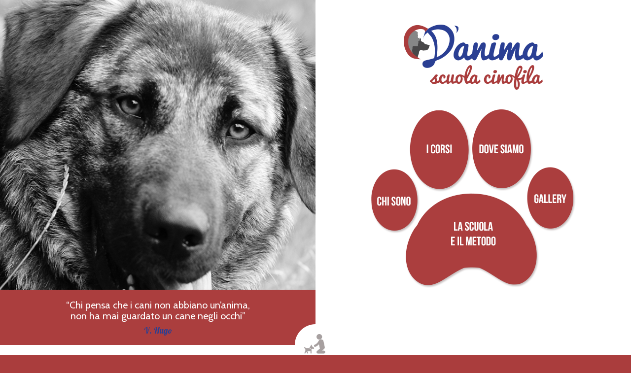

--- FILE ---
content_type: text/html; charset=utf-8
request_url: http://www.scuolacinofiladanima.it/tpapp/tppostdetails/14205/Passeggiata-Sociale-con-merenda
body_size: 22623
content:

<!DOCTYPE html PUBLIC "-//W3C//DTD XHTML 1.0 Transitional//EN" "http://www.w3.org/TR/xhtml1/DTD/xhtml1-transitional.dtd">
<!--[if lt IE 9]>      <html lang="it" xml:lang="it" xmlns="http://www.w3.org/1999/xhtml" class="lt-ie9"> <![endif]-->
<!--[if gt IE 8]>      <html lang="it" xml:lang="it" xmlns="http://www.w3.org/1999/xhtml" class="gt-ie8"> <![endif]-->
<!--[if !IE]> -->
<html lang="it" xml:lang="it" xmlns="http://www.w3.org/1999/xhtml">
<!-- <![endif]--><head>
        <link rel="alternate" hreflang="x-default" href="http://www.scuolacinofiladanima.it/" />
        
							<meta property="og:url" content="http://www.scuolacinofiladanima.it/tpapp/tppostdetails/14205/Passeggiata-Sociale-con-merenda" />
							<meta property="og:type" content="article" />
							<meta property="og:title" content="Passeggiata Sociale con merenda" />
							<meta property="og:description" content="Momenti importanti da vivere e condividere in gruppo, 
questa volta con piccolo spuntino finale! " />
							<meta property="og:image:type" content="image/jpeg" />
							<meta property="og:image:width" content="400" />
							<meta property="og:image:height" content="400" />
							<meta property="og:image" content="https://www.tpapp.it/clientfiles/post/square/20220930-232347_img25.jpg" />
						
        <meta name="viewport" content="user-scalable=no, width=device-width, initial-scale=1.0, maximum-scale=1.0" />
		<meta http-equiv="Content-Language" content="it" />
		<meta http-equiv="Content-Type" content="text/html; charset=UTF-8" />
        <meta name="ROBOTS" content="INDEX,FOLLOW" />
        <meta name="title" content="Passeggiata Sociale con merenda | Scuola Cinofila D’Anima – Corsi per cani Trentino, Trento, Tenno, Altogarda, Arco, Riva, Scuola Cinofila Balsamo" />
        <meta name="description" content="Momenti importanti da vivere e condividere in gruppo, 
questa volta con piccolo spuntino finale! " />
        <meta name="keywords" />
        <meta name="abstract" content="Momenti importanti da vivere e condividere in gruppo, 
questa volta con piccolo spuntino finale! " />
        <meta name="author" content="Tecnoprogress.net" />
        <meta name="publisher" content="Tecnoprogress.net" />
        <meta name="copyright" content="Tecnoprogress.net" />
        <meta name="creation_Date" content="28/12/2015" />
        <meta name="expires" content="" />
        <meta name="revisit-after" content="7 days" />	
        <title>Passeggiata Sociale con merenda | Scuola Cinofila D’Anima – Corsi per cani Trentino, Trento, Tenno, Altogarda, Arco, Riva, Scuola Cinofila Balsamo - Passeggiata Sociale con merenda | Scuola Cinofila D’Anima – Corsi per cani Trentino, Trento, Tenno, Altogarda, Arco, Riva, Scuola Cinofila Balsamo</title>
        <!-- css -->
			<link href="/Content/themes/base/minified/jquery-ui.min.css" rel="stylesheet" />
            <link rel="stylesheet" type="text/css" href="/Content/prettyPhoto.css" />
            <link href="/Content/photoswipe/photoswipe.css" type="text/css" rel="stylesheet" />
            <link rel="stylesheet" type="text/css" href="/Content/bootstrap.min.css" />
            <link rel="stylesheet" href="/Content/style.css" />
		<!-- google analytics -->	
        	<script>
  (function(i,s,o,g,r,a,m){i['GoogleAnalyticsObject']=r;i[r]=i[r]||function(){
  (i[r].q=i[r].q||[]).push(arguments)},i[r].l=1*new Date();a=s.createElement(o),
  m=s.getElementsByTagName(o)[0];a.async=1;a.src=g;m.parentNode.insertBefore(a,m)
  })(window,document,'script','//www.google-analytics.com/analytics.js','ga');

  ga('create', 'G-K0TN7CRNV2', 'auto');
  ga('send', 'pageview');

</script>
        <!-- font -->
        	<link href='https://fonts.googleapis.com/css?family=Lobster' rel='stylesheet' type='text/css'>
            <link href='https://fonts.googleapis.com/css?family=Cabin:400,600' rel='stylesheet' type='text/css'>
	        <link href="https://maxcdn.bootstrapcdn.com/font-awesome/4.7.0/css/font-awesome.min.css" rel="stylesheet" media="all" />
    		<!-- <style type="text/css">
				#slide {border:1px solid green;}
			</style> -->
			
    
                
                
            <script type="text/javascript">
            var _iub = _iub || [];
            _iub.csConfiguration = {"invalidateConsentWithoutLog":true,"consentOnContinuedBrowsing":false,"perPurposeConsent":true,"lang":"it","siteId":,"cookiePolicyId":, "banner":{ "slideDown":false,"rejectButtonDisplay":true,"listPurposes":true,"explicitWithdrawal":true,"position":"bottom","acceptButtonDisplay":true,"customizeButtonDisplay":true }};
            </script>
            <script type="text/javascript" src="//cdn.iubenda.com/cs/iubenda_cs.js" charset="UTF-8" async></script>
        
            </head>
        
	<body id="news-details" class="it">
        <!--[if lt IE 9]>
            <div id="browser">
                <h1>OLD BROWSER</h1>
                <div class="messaggio">Questa versione di explorer &egrave; obsoleta e non consente la corretta visualizzazione dei siti web.<br />
                Ti consigliamo di aggiornarla o di utilizzare uno dei seguenti browser alternativi:</div>
                <ul>	
                    <li><a href="https://www.google.com/chrome/" target="_blank"><img src="/images/browser/chrome_icona.png" /></a></li>
                    <li><a href="https://www.mozilla.org/it/" target="_blank"><img src="/images/browser/firefox_icona.png" /></a></li>
                    <li><a href="http://www.apple.com/it/safari/" target="_blank"><img src="/images/browser/safari_icona.png" /></a></li>
                    <div class="clear"></div>
                </ul>
            </div>
        <![endif]-->
        <header id="top" class="">
                <div class="navbar navbar-default navbar-static-top" id="topmenubar">
                    <div class="container-fluid">
                        <div class="col-lg-6 col-md-6 col-sm-7 col-xs-12 right">
                            <a class="navbar-brand" href="/it-it">
                                <h1 id="logo"><img src="/assets/images/Scuolacinofiladanima_logo.png" alt="Scuola cinofila Danima" /><img src="/assets/images/Scuolacinofiladanima_logo2.png" class="due" alt="Scuola cinofila Danima" /></h1>
                            </a>
                            <div class="navbar-header">
                                <button type="button" class="navbar-toggle collapsed" data-toggle="collapse" data-target="#navbar" aria-expanded="false" aria-controls="navbar">
                                    <span class="sr-only">Toggle navigation</span>
                                    <span class="icon-bar"></span>
                                    <span class="icon-bar"></span>
                                    <span class="icon-bar"></span>
                                </button>
                            </div>
                            <div id="navbar" class="navbar-collapse collapse">
                                <!--Donut#[base64]#-->
<ul id="menu" class="menu-top">

        <li >
            <a href="/it-it/p/7/home">home</a>
        </li>
        <li >
            <a href="/it-it/p/1/chi-sono">chi sono</a>
        </li>
        <li >
            <a href="/it-it/p/2/scuola">scuola</a>
        </li>
        <li >
            <a href="/it-it/p/3/corsi">corsi</a>
        </li>
        <li >
            <a href="/it-it/p/4/dove-siamo">dove siamo</a>
        </li>
        <li >
            <a href="/it-it/p/5/gallery">gallery</a>
        </li>
    <li   class="selezionato"   ><a href="/tpapp/tppost">Live</a></li>
    <li class="last "><a href="/it-it/richiesta">Contatti</a></li>
    <div class="clear"></div>
</ul><!--EndDonut-->                            
                            </div><!--/.nav-collapse -->
                            <div id="box_zampa">

                                <map name="zampa" id="zampa">
                                    <area shape="circle" coords="48,177,40" href="/tpapp/page/1/chi-sono" alt="chi sono" id="mp_chi_sono" class="mp_area" />
                                    <area shape="circle" coords="137,80,51" href="/tpapp/page/3/corsi" alt="i corsi" id="mp_corsi" class="mp_area" />
                                    <area shape="circle" coords="265,75,49" href="/tpapp/page/4/dove_siamo" alt="dove siamo" id="mp_dove_siamo" class="mp_area" />
                                    <area shape="circle" coords="366,181,40" href="/tpapp/page/5/gallery" alt="gallery" id="mp_gallery" class="mp_area" />
                                    <area shape="circle" coords="202,243,57" href="/tpapp/page/2/scuola" alt="scuola" id="mp_scuola" class="mp_area" />
                                </map>
                                <img src="/images/mp_home.png" usemap="#zampa" border="0" id="mappa" />
                            </div>
                            <div class="clear"></div>
                        </div>
                        <div class="col-lg-6 col-md-6 col-sm-5 col-xs-12 imm">
                            <div class="dida">
                                <h5>“Chi pensa che i cani non abbiano un’anima,<br /> non ha mai guardato un cane negli occhi”</h5><h6>V. Hugo</h6>
                                
                            </div>
                        </div>
                        <div class="clear"></div>
                    </div>
                    <div class="icona"><img src="/images/padrone_icona.png" /></div>
                </div>
        </header>
        
        
        <section id="middle">
            
<style type="text/css">
    pre {
        white-space: pre-wrap;
        white-space: -moz-pre-wrap !important;
        white-space: -pre-wrap;
        white-space: -o-pre-wrap;
        word-wrap: break-word;
        display: block;
        padding: 0;
        margin: 0;
        font-size: inherit;
        line-height: inherit;
        color: inherit;
        background-color: transparent;
        border: 0;
        border-radius: 0;
        font-family: inherit;
    }
    pre p {word-break: break-word;}
</style>
<section id="sec-tpapp" style="padding:20px">
    <div class="container">
        <div class="row">
                        <div class="row">
                            <h2 class='data coursive'>Passeggiata Sociale con merenda</h2>
                            <div class="col-xs-12 col-md-6">
                                <p><strong>30 settembre</strong></p>
                                <pre>Momenti importanti da vivere e condividere in gruppo, 
questa volta con piccolo spuntino finale! </pre>
                                <br /><a href="/tpapp/tppost" class="btn btn-block form-control indietro"><i class="fa fa-th-list" aria-hidden="true"></i><span>Elenco news</span></a>
                            </div>
                            <div class="col-xs-12 col-md-6">
                                <a href="https://www.tpapp.it/clientfiles/post/20220930-232347_img25.jpg" data-caption="Passeggiata Sociale con merenda" rel="pretty">
                                    <img src="https://www.tpapp.it/clientfiles/post/square/20220930-232347_img25.jpg" alt="Passeggiata Sociale con merenda" class="img-responsive" />
                                </a>
                            </div>
                        </div>
            <p class="text-center">News gestite tramite <a href="http://www.tpapp.it" target="_blank">TPAPP</a></p>
        </div>
    </div>
</section>
            <div class="clear"></div>
            <article id="fascia_dove">
            
            	<div class="container-fluid">
                	<div class="col-lg-6 col-md-6 col-sm-6 col-xs-12 testo blu">
                    	<div class="box_imm"><img src="/assets/images/12.jpg" /></div>
                    	<h2>Dove siamo</h2>
                        <p>Immersi tra le nostre montagne nella natura della Valle dei Laghi, a metà strada tra Trento e Riva del Garda Ci trovate vicino al Lago di Cavedine, con vista spettacolare sullo stesso lago.<br /><br />Mi piace pensare che la natura sia il luogo ideale dove poter trascorrere del tempo con i nostri amici a quattro zampe.</p>
                    	<a href="/tpapp/richiesta?title=Contatti" class="indietro">per info contattaci</a>
                        <div class="clear"></div>
                    </div>
                    
                    <div class="col-lg-6 col-md-6 col-sm-6 col-xs-12 testo">
                        <div class="box_imm"><iframe src="https://www.google.com/maps/embed?pb=!1m18!1m12!1m3!1d2041.1955109372116!2d10.960539684299446!3d46.01702929869981!2m3!1f0!2f0!3f0!3m2!1i1024!2i768!4f13.1!3m3!1m2!1s0x0%3A0x0!2zNDbCsDAxJzAxLjAiTiAxMMKwNTcnNDMuMCJF!5e0!3m2!1sit!2sit!4v1458574335858" width="100%" height="100%" frameborder="0" style="border:0" allowfullscreen></iframe>
                    	<img src="/images/mappa_icona.png" class="ico2" /></div>
                        <h2>Mappa</h2>
                        <p>Arrivati a Pietramurata, attraversate l’abitato in direzione Lago di Cavedine. Arrivati ad un ponte sotto il quale passa il torrente Remon, girate a destra. Dopo circa 150 m, prendete la strada in salita a sinistra. Percorrete circa 1 km, una strada con alcune curve e due tornanti, e sarete arrivati.<br />Si prega di guidare con prudenza lungo questo ultimo tratto, in quanto la strada è un po' dissestata.</p>
                    	<a class="indietro" href="https://goo.gl/maps/qs5XxnadoJx" target="_blank">COORDINATE GPS</a>
                        <div class="clear"></div>
                    </div>
                    
                    <div class="clear"></div>
                    
                </div>
                <div class="icona"><img src="/images/padrone_icona.png" /></div>
            </article>
        </section>


        <footer>
			<div class="col-lg-12 col-md-12 col-sm-12 col-xs-12" id="btn_contatti">
				<h3>Per qualsiasi info chiamaci o inviaci una mail!</h3>
				<h4>si riceve solo su appuntamento</h4>
				<a href="/tpapp/richiesta?title=Contatti" class="indietro" id="btn_1">info@scuolacinofiladanima.it</a>
				<a href="tel:+39 340.2419148" class="indietro" id="btn_1"><span id="maiusc">D</span>aniela: +39 340.2419148</a>
			</div>
            <div class="container">
            	<div class="col-lg-12 col-md-12 col-sm-12 col-xs-12 text-center">
					
                	<h4>Scuola Cinofila D'anima<span id="nome"><br /> di <span id="maiusc">D</span>aniela <span id="maiusc">P</span>edrotti</span></h4>
                    <p>via dei Romani, 2 38073 Cavedine (Tn)<br />P.iva 02388930220</p>
                	<a href="/tpapp/richiesta?title=Contatti">info@scuolacinofiladanima.it</a></br>
					<a href="tel:+39 340.2419148">+39 340.2419148</a><br />
                    Seguici su <a href="https://www.facebook.com/Scuola-Cinofila-DAnima-579390702248422/" target="_blank" class="social"><strong>Facebook</strong></a>
                    <div id="widgetTP">
                        <div id="newconcept">
                            <a href="https://www.iubenda.com/privacy-policy/96288282" id="link_privacy" class="iubenda-nostyle no-brand iubenda-embed iub-legal-only" title="Privacy Policy">Privacy Policy</a><br>
                            <script type="text/javascript">(function (w,d) {var loader = function () {var s = d.createElement("script"), tag = d.getElementsByTagName("script")[0]; s.src="https://cdn.iubenda.com/iubenda.js"; tag.parentNode.insertBefore(s,tag);}; if(w.addEventListener){w.addEventListener("load", loader, false);}else if(w.attachEvent){w.attachEvent("onload", loader);}else{w.onload = loader;}})(window, document);</script>
                            <span class="conceptlink">Concept by <a target="_blank" href="https://www.tecnoprogress.net/">tecnoprogress.net</a></span>
                        </div>
                    </div>
                    
            </div>
                <div class="clear"></div>
            
            
                </div>
        </footer>

        <!-- jquery -->
        <script src="/Scripts/jquery-1.11.0.min.js"></script>
        <script type="text/javascript" src="/Scripts/bootstrap.min.js"></script>
        <script type="text/javascript" src="/Scripts/jquery-ui-1.10.4.js"></script>
        <script type="text/javascript" src="/Scripts/jquery.prettyPhoto.js"></script>
		<script type="text/javascript" src="/Scripts/klass.min.js"></script>
        <script type="text/javascript" src="/Scripts/code.photoswipe.jquery-3.0.5.min.js"></script>
        <script type="text/javascript" src="/Scripts/jquery.prettyPhoto.js"></script>
        <script src="/Scripts/jquery.flexverticalcenter.js"></script>
        <script src="/Scripts/image-scale.min.js"></script>
        <script type="text/javascript">
            $(window).load(function () {
                $(".fill-image img:not(.no-fill)").imageScale(
                    { scale: 'best-fill', rescaleOnResize: true }
                );
                $(".fit-image img").imageScale(
                    { scale: 'best-fit', rescaleOnResize: true }
                );
            });

        </script>
		<script type="text/javascript">
            var img_map_default = $("#mappa").attr('src');
            $(".mp_area").hover(function () {
                var area_id = $(this).attr('id');
                var area_img = '/images/' + area_id + '.png';
                $("#mappa").attr('src', area_img);
            });
            $(".mp_area").mouseout(function () {
                $("#mappa").attr('src', img_map_default);
            });

            $(document).ready(function () {
                $('.verticalCenter').flexVerticalCenter();
				if ($(document).width() < 991) {
					(function (window, $, PhotoSwipe) {
		
						$(document).ready(function () {
							var numItems = $("a[rel^='pretty']").length;
							if (numItems > 0) {
								var options = {};
								//$("a[rel^='pretty']").photoSwipe(options);
								var elems = $("a[rel^='pretty']");
		
								var arr = [];
								$.each(elems, function (index) {
									arr.push($(this).attr('rel'));
								});
								arr = jQuery.unique(arr);
								$.each(arr, function (index) {
									$("a[rel='" + arr[index] + "']").photoSwipe(options);
									//console.log( arr[index] );
								});
							}
						});
					}(window, window.jQuery, window.Code.PhotoSwipe));
				}
				else {
					$("a[rel^='pretty']").prettyPhoto({ social_tools: false, overlay_gallery: true, deeplinking: false });
				}
		
			});
        </script>
        <script type="text/javascript">
            $(document).ready(function () {

                $('#navbar').on('shown.bs.collapse', function () {
                    $("html, body").animate({ scrollTop: 0 }, "fast", function () {
                        $("header").addClass("menu_opened");
                    });
                });
                $('#navbar').on('hidden.bs.collapse', function () {
                    $("header").removeClass("menu_opened");
                });

			   var scroll_start = 0;
			   var startchange = $('header');
			   //var offset = startchange.offset();
			   var offset = 750;//$(window).height() * 0.60;
 offset = 480;                                                                          
				if ($(document).width() > 767) {
					if (startchange.length){
				   $(document).scroll(function() { 
					  scroll($(this).scrollTop(),offset);
				   });
					}
					
					scroll($(document).scrollTop(),offset);
				}
			});
			
			function scroll(scroll_start,offset) {
				var velocity = 500;
				  //if(scroll_start > offset.top) {
				  if(scroll_start > offset) {
					  if(!$("header").hasClass("top_scroll")) {
							//$("#topmenubar").slideUp(velocity, function() {
							//	$("header").addClass("top_scroll");
							//	$("#topmenubar").slideDown(velocity);
					      //});
					        $("#topmenubar").hide();
					        $("header").addClass("top_scroll");
					        $("#topmenubar").slideDown(velocity);

						}
				   } else {
					  if($("header").hasClass("top_scroll")) {
							//$("#topmenubar").slideUp(velocity, function() {
							//	$("header").removeClass("top_scroll");
							//	$("#topmenubar").slideDown(velocity);
					        //});
					      $("header").removeClass("top_scroll");
						}
				   }
			}
			
        </script>
		<script src="/Scripts/jquery.backstretch.min.js"></script>
        <script>
            $(function(){
                 $("#slide").backstretch([
                    "/assets/images/6.jpg", 
                    "/assets/images/7.jpg"], {
                    duration: 3000, 
                    fade: 750
                });
            });
        </script>
		   <script>
            $(function(){
                 $("#slide2").backstretch([
                    "/assets/images/8.jpg", 
                    "/assets/images/9.jpg",
                    "/assets/images/13.jpg"], {
                    duration: 3000, 
                    fade: 750
                });
            });
        </script>
		  <script>
            $(function(){
                 $("#slide3").backstretch([
                    "/assets/images/4.jpg", 
                    "/assets/images/10.jpg"], {
                    duration: 3000, 
                    fade: 750
                });
            });
        </script>        
        
	</body>
</html>

--- FILE ---
content_type: text/css
request_url: http://www.scuolacinofiladanima.it/Content/style.css
body_size: 6342
content:
* {box-sizing:border-box; -moz-box-sizing:border-box; -webkit-box-sizing:border-box; -webkit-box-sizing:border-box; -ms-box-sizing:border-box;}
html,
body {text-rendering:optimizeLegibility; min-height:100%;}
body {width:100%; color:#264c9c; margin:0; padding:0; font-family: 'Cabin', Arial, Helvetica; background:#aa3d3d; font-size:13pt; text-align:center;}

/*CARATTERISTICHE GENERICHE*/

/* browser vecchio */
	HTML.lt-ie9 BODY {margin-top:70px;position:relative;}
	#browser {display:none; font-family: 'Cabin', Arial, Helvetica; position:absolute; top:0; left:0; width:100%; height:70px; margin:-70px 0 0 0; color:#fff; background-color:#e95d18 !important;}
	#browser div.messaggio {font-size:11pt; position:absolute;margin:12px 0 0 0;right:210px;left:410px;text-align:right;}
	#browser h1 {margin:0;font-size:30pt; font-weight:bold;position:absolute;top:10px;left:10px; color:#fff;}
	#browser ul {position:absolute;right:10px;top:10px;margin:0;}
	#browser ul li {display:inline-block; margin:0 5px;}
	#browser ul li a {display:block; width:40px;}
	#browser ul li img {width:40px;}

/* Fine browser vecchio */

	h1,h2,h3,h4,h5,h6,h7,ul,li,p,img,pre {margin:0; padding:0; border:0;}
	h1,h2,h3,h4,h5,h6,h7 {font-family: 'Lobster'}
	.dida h5 {}
	ul li {list-style-type:none;}
	ul li.last {margin:0; border:0;}
	ul.elenco {text-align:center;}
	ul.elenco li {list-style:disc;}
	.clear {clear:both; margin:0; padding:0;}
	.right {float:right;}
	.left {float:left;}
	.allineamento_dx {text-align:right;}

	h1, .h1 {font-size:36px;}
	h2, .h2 {font-size:70px; text-align:center; line-height:normal; color:#ab3e3e; font-weight:bold;}
	h3, .h3 {font-size:28px; margin:10px 0;}
	h4, .h4 {font-size:26px; margin:5px 0;}
	footer h4, footer .h4 {font-size:26px; margin:5px 0;}
	h5, .h5 {font-size:20px; margin:10px 0;}
	h6, .h6 {font-size:17px;}

	a {color:#aa3d3d; text-decoration:none !important; font-weight:400; text-shadow:none !important;}
	a:hover {color:#a7a0a0;}

	a.indietro, .indietro {display:block; float:left; border-radius:10px; font-family: 'Cabin', Arial, Helvetica; margin:20px auto 0 auto !important; padding:12px 5% !important; color:#fff !important; background:#aa3d3d !important; border:0; font-weight:normal; line-height:normal; text-transform:uppercase; font-size:8pt; text-decoration:none; text-align:center; letter-spacing:2px; cursor:pointer;}
	a.indietro.center, .indietro.center {float:none;}
	a.indietro:hover, .indietro:hover,#formcontatti .indietro:hover {background:#a7a0a0 !important; color:#fff !important;}

	table a.indietro, table .indietro {float:none; line-height:23px;}

	a.imm,
	.imm,
	.imm2 {position:relative; overflow:hidden; margin:0 auto;}


	.imm img, .imm.orizzontale img {width:100%; height:auto; margin:0; padding:0;}
		.imm.verticale img {width:auto; height:100%;}
	.imm img.noresize {width:auto; height:auto;}

	.imm .ico_gallery {position:absolute; right:10px; bottom:10px; width:32px; height:25px; background:url('/images/gallery.png');}

	table {border-collapse:collapse; width:100%; border-radius:40px; margin-bottom:40px;}
	table.corsi_mobile {display:none;}
	table tr td,
	table tr th {padding:10px 3%; text-align:center; border:10px solid #e9e9e9; vertical-align:middle; border-radius:40px;}
	table tr th span {font-size:11pt;}
    table tr td.tipologia {background:#264c9c; width:50%; color:#fff; border-radius:40px; margin-bottom:15px;}
	table tr td.tempo {border-radius:40px; background:#fff;}
	table tr th strong {text-transform:uppercase;}
	table tr.last td {border:0;}
	table td.bg {padding:20px 5%;}

	.prezzo {font-size:14pt; font-weight:bold;}

	.tab_mob {display:none;}

	.testo_piccolo {font-size:8pt; font-weight:bold;}

	header.top_scroll .bg2 {
		background: rgba(255,255,255,0.5);
		-ms-filter: "progid:DXImageTransform.Microsoft.gradient(GradientType=1, StartColorStr='#66FFFFFF', EndColorStr='#66FFFFFF')";
		filter: progid:DXImageTransform.Microsoft.Gradient(GradientType=1, StartColorStr='#66FFFFFF', EndColorStr='#66FFFFFF');
		zoom: 1!important;
	}
	header.top_scroll .bg,
	.ico_gallery {
		background: rgba(28,151,255,0.8);
		-ms-filter: "progid:DXImageTransform.Microsoft.gradient(GradientType=1, StartColorStr='#CC1C97FF', EndColorStr='#CC1C97FF')";
		filter: progid:DXImageTransform.Microsoft.Gradient(GradientType=1, StartColorStr='#CC1C97FF', EndColorStr='#CC1C97FF');
		zoom: 1!important;
	}
	iframe {border:0; margin:10px 0 10px 0;}

	.sf {position:absolute; top:0; left:0; width:100%; height:100%; opacity:0.90; -moz-opacity:0.90; filter:alpha(opacity=90); z-index:0;}
	
	.blu {background:#264c9c; color:#fff;}
	#dove_siamo #fascia_dove .testo.blu {background:#264c9c;}
	.grigio {background:#e9e9e9;}
	
	.container-fluid {padding:0;}

/*Fine CARATTERISTICHE GENERICHE*/

/* TOP */


	header {position:relative; height:700px; background:#fff; z-index:10;}
	#top .container-fluid {height:700px; padding:0; z-index:100;}
		#top.top_scroll .container-fluid {position:fixed; height:auto; width:100%; box-shadow:1px 1px 1px #fff;}
		header .top_scroll .imm {display:none;}
        header.top_scroll .container-fluid {padding:50px 0 10px 0;}
	.imm {position:absolute; top:0; left:0; height:100%; text-align:center; padding:0;}
	.imm.right {left:inherit; right:0;}
		header .imm {background:url(/assets/images/1.jpg) center center no-repeat; background-size:cover;}
		article#box_chisono .imm {background:url(/assets/images/2.jpg) center center no-repeat; background-size:cover;}
		/*#chi_sono #middle article .imm {background:url(/assets/images/5.jpg) center center no-repeat; background-size:cover;}*/
		#scuola #middle article .imm {background:url(/assets/images/4.jpg) center center no-repeat; background-size:cover;}
	header.top_scroll .imm {display:none;}

	.dida {width:100%; padding:0 0 20px 0; text-align:left;}
		.imm .dida {position:absolute; bottom:0; left:0; background:#ab3e3e; color:#fff; text-align:center; padding:20px 5%;}
	.dida h5 {margin:0 0 10px 0; font-family: 'Cabin', Arial, Helvetica;}
	.dida h6 {color:#2a3f93;}
	
	.navbar-default {background:none; border:none;}

	header .container-fluid .right #navbar {text-align:center; padding:0;}
		.top_scroll #navbar {display:block;}
		
		header.top_scroll #navbar {float:right; width:auto; padding:0; margin-top:10px;}
	.navbar .container-fluid {position:relative; padding:0;}

	header .col-md-6.right {padding:50px 5%;}
		header.top_scroll .col-md-6.right {width:100%; padding:15px 5%; background:#264c9c; float:none; text-align:center;}
	
	.navbar-brand {padding:0!important; line-height:normal; height:auto; float:none; z-index:5;}
		header.top_scroll .navbar-brand {float:left; width:150px;}
		header.top_scroll .navbar-brand h1#logo {}
		header.top_scroll .navbar-brand img {width:100% !important; height:auto !important;}
		header.top_scroll .navbar-brand img.noresize {width:auto !important; height:auto !important;}
	h1#logo {position:relative; padding:0 !important; text-align:center; margin:0; z-index:10 !important;}
	h1#logo img {margin:0 auto !important; z-index:10 !important;}
	h1#logo img.due,
	.top_scroll h1#logo img {display:none;}
	.top_scroll h1#logo img.due {display:block;}
	.navbar > .container .navbar-brand, .navbar > .container-fluid .navbar-brand {margin-left:0; text-align:center;}

	.navbar-nav {float:none; text-align:center;}
	.nav > li {display: inline-block; float:none;}
	.navbar {margin:0; min-height:inherit;}

	ul#menu {display:none; margin:0; width:100%; line-height:65px; text-align:center; padding:0;}
		header.top_scroll ul#menu {line-height:45px; display:block;}
	ul#menu li {display:inline; padding:0 10px; margin:0;}
		header.top_scroll ul#menu li {padding:0 5px;}
	ul#menu li a {font-size:14px; color:#fff; text-transform:uppercase; padding:25px 15px; margin:0; font-weight:bold;}
		header.top_scroll ul#menu li a {padding:15px;}
	ul#menu li a:hover,
	ul#menu li.selezionato a,
	ul#menu_lingue li.selezionato a {color:#fff;}
	ul#menu li.selezionato a {background:#fff; color:#264c9c;}
	ul#menu li a:hover,
	ul#menu_lingue li a:hover {opacity:0.8;}
	ul#menu_lingue li.selezionato a {color:#000;}

	.navbar-default .navbar-toggle .icon-bar,
	.navbar-default .navbar-toggle .icon-bar {background:#fff; height:4px;}
	.navbar-default .navbar-toggle {margin:0; border-color:#264c9c; background:#264c9c !important;}
	
	#box_zampa {position:relative; margin-top:40px;}
	#box_zampa img {position:relative; z-index:1;}
	.top_scroll #box_zampa {display:none !important;}

	.dropdown-menu {
		background: rgba(93,51,36,0.9);
		-ms-filter: "progid:DXImageTransform.Microsoft.gradient(GradientType=1, StartColorStr='#E55D3324', EndColorStr='#E55D3324')";
		filter: progid:DXImageTransform.Microsoft.Gradient(GradientType=1, StartColorStr='#E55D3324', EndColorStr='#E55D3324');
		zoom: 1!important;
		margin:5px 0 0 0 !important;
	}
	.dropdown-menu > li {float:none; width:100%;}
	.dropdown-menu > li > a {display:block; color:#fff !important; width:100% !important; font-size: 15px !important;}
	.dropdown-menu > li > a:hover {background:#5d3324;}

	.navbar .container-fluid {position:relative; z-index:1;}

	.jumbotron {position:absolute; bottom:5%; left:0; width:100%; margin:0; background:none; color:#fff; text-shadow:1px 1px 1px #919293; z-index:1;}
		#hotel .jumbotron {bottom:22%;}
	.jumbotron h1, .jumbotron .h1 {font-size: 45px;}
		#hotel .jumbotron h1, #hotel .jumbotron .h1 {font-size: 63px;}
	.jumbotron p {font-size: 18px;}
		#hotel .jumbotron p {font-size: 21px;}

		.embed-responsive.embed-responsive-4by3 {padding-bottom:0;}
		
	.icona {position:absolute; bottom:-42px; left:50%; margin-left:-42px; z-index:10001;}

/* Fine TOP */

/* MIDDLE */

	#middle {position:relative; text-align:left; background:#fff; z-index:1 !important;}


	section {position:relative; padding:0;}
	section article {position:relative; padding:0;}
		section article#box_chisono {height:700px; padding:5% 0;}
	section article .testo {padding-left:5%; padding-right:5%;}
	section article .testo img {float:left; width:20%; margin:15px 25px 15px 0; border-radius:20px;}
	section article#fascia_dove .testo.blu img {width:100%; float:none; margin:0; border-radius:0;}
	section article .gallery {padding:0;}
	section article .gallery a {display:block; float:left; width:25%; overflow:hidden; margin:0; padding:0; background:#264c9c; height:auto;}
	section article .gallery a:hover img {opacity:0.4;}
	section article .gallery a img {width:100%; height:auto; margin:0; padding:0;}
	section article .gallery a img.noresize {width:auto; height:auto;}

	#middle .testo {padding-top:5%; padding-bottom:5%;}
    #middle a.imm {display:block;}

	#middle h2 {margin:15px 0 25px 0; text-align:left; font-weight:normal; line-height:normal;}
	#middle .col-md-6 {padding-top:5%; padding-bottom:5%;}
	#middle h2 strong {font-weight:normal;}
	#middle h4,
	footer h4 {margin:15px 0 15px 0; line-height:22px; width:100%; text-transform:uppercase; font-weight:bold; font-family: 'Cabin', Arial, Helvetica;}
	#middle p {margin:20px auto 10px auto;}
    #middle .testo ul li {list-style:disc; margin-left:15px;}
	#middle .testo ul li ul li {list-style:none; margin-left:0;}
	
	.box_imm {position:relative; width:450px; height:250px; background:#e9e9e9; border:15px solid #e9e9e9;}
		#dove_siamo #fascia_dove .testo .box_imm {background:#fff; border:15px solid #fff;}
	.box_imm iframe {margin:0;}
	.box_imm img {width:100%; height:auto;}
	.box_imm img.noresize {width:auto; height:auto;}
	.box_imm .ico2 {position:absolute; bottom:-30px; left:5%; width:auto;}
	
	#dove_siamo #fascia_dove .testo {background:#e9e9e9;}

	/* Style news */
        
		.box_dettaglio_news {margin:0 0 40px 0; padding:20px 5%; background:#A7A0A0; color:#383837;}
		.box_dettaglio_news .indietro {margin-top:20px; background:#fff !important;}

		.box_dettaglio_news #testo_html {margin:0 auto;}

		.box_dettaglio_news .evidenza {padding-bottom:0; padding-top:0; margin-bottom:0; box-shadow:0 !important;}
		.box_dettaglio_news .evidenza .solo_testo {text-align:center; width:100%;}

		.testo_breve {font-weight:bold;}

		/*#news #middle a {display:block; background:#942238;}*/
		#news #middle a:hover { background:#A7A0A0; color:#383837;}
		#news #middle .news a {padding:0 0 20px 0;}
		#news #middle .imm {display:block; height:210px; background:#fff;}

		.pagination .active a,
		.pagination .active a:hover {background:#A7A0A0 !important;}
		.pagination > li > a {border:0;}

		#box_gallery,
		#box_allegati {background:#942238; margin:20px 0 0 0; padding:10px 2%;}
		#box_gallery h5,
		#box_allegati h5 {background:none; color:#fff; text-align:left; text-transform:uppercase; padding:0;}
		#box_gallery ul li {position:relative; display:block; float:left; width:80px; height:60px; list-style-type:none; margin:0 2px 2px 0;}
		#box_gallery ul li a {display:block; position:relative; width:80px; height:60px; margin:0; text-align:center; background:#fff; overflow:hidden;}
		#box_gallery ul li a img {margin:0;}
		#box_gallery ul li a img {width:100%; height:auto;}
		#box_gallery ul li a img.noresize {width:auto; height:auto;}
		#box_gallery .clear,
		#box_allegati .clear,
		#dettaglio_news .clear {height:auto;}

		#box_allegati {float:right;}
		#box_allegati ul li {margin:0 0 3px 0; list-style-type:disc; text-align:left;}
		#box_allegati ul {margin:10px 0 0 10px;}

	/* Fine style news */
	
		#gallery #evidenza {width:100%;height:130px;text-align:center;padding:40px 0 0 0;background-color:#e9e9e9;}
		#gallery #evidenza h5 {font-family:'Cabin', Arial, Helvetica;color:#ab3e3e;}

        /* tpapp */
        .filter, .filter1 {position:absolute; top:0; left:0; right:0; bottom:0; background:rgba(0,0,0,0.3); text-align:center;}

        a .filter {top:-550px; height:100%; background:rgba(38,45,55,0.6); text-align:center; -webkit-transition:all .3s; -moz-transition:all .3s; -ms-transition:all .3s; transition:all .3s; z-index:2;}
        a .filter img {width:65px!important; padding:13px; background:#9f7f62; border-radius:50%; margin:0 auto;}
        a:hover .filter {top:0!important;}

        .square .content-square {position:absolute; top:0; bottom:0; right:0; left:0; overflow:hidden; background: rgba(87,90,95,0.1);}
        .squared h4 {color:#fff!important}
        .squared h2.data {position:absolute; top:40px; left:40px;}
        .square h1 {color:#AB3E3E;}
        .square p  {margin:20px 0;}
        .coursive {font-family: 'OliveLight';}
        .square {padding:0; position:relative;}
        .square:after {content: ""; display: block; padding-bottom: 100%;}
        .square a.a-block {position:absolute; top:0; bottom:0; left:0; right:0; display:block; overflow:hidden; color:#fff;}
        .square a h3 {position:absolute; bottom:20px; right:25px; text-align:right; color:#fff; width:calc(100% - 50px); -webkit-transition:all .3s; -moz-transition:all .3s; -ms-transition:all .3s; transition:all .3s;}
        .square a:hover h3 {right:-600px;}
        .square a .filter {background:rgba(112, 89, 77, 0.8); padding:20px;}
        .square a .filter .default-button {display:inline-block; margin:15px 0 0 0; background:#AB3E3E; color:#fff; padding:10px 20px;}
        .square a .filter .fa {position: absolute; right: 25px; bottom: 25px; font-size: 40pt;}

        .square a .filter1 {top:0px;}
        .square.white a .filter {background:rgba(38,76,156,0.8); color:#AB3E3E}
        
        .square.spaced {margin-bottom:30px;}

        #sec-tpapp {padding:50px 0 60px 0;}
        #sec-tpapp .container-fluid {padding:0 30px;}
        #home #sec-tpapp {padding:50px 0 0 0;}
        #sec-tpapp h2 {text-align:center!important;}
        #sec-tpapp .text .square .content-square {padding:40px;}
        #sec-tpapp .img .square .content-square a {display:block; height:100%;}
        #sec-tpapp .row.squared {margin-bottom:50px; position:relative;}
        #sec-tpapp .default-button .fa {display:none; margin:0; font-size:18pt;}
        pre {
            font-family: 'Raleway', sans-serif;
            padding: 30px 0;
            margin: 0;
            border: 0;
            width: 100%;
            background-color: transparent;
            color: inherit;
            font-size: 13pt;
            border: none;
            overflow: auto;
            display: table-cell;
            table-layout: fixed;
            white-space: pre-line;
            word-wrap: break-word;
            word-break: keep-all;
        }
        /* pagination */
        .pagination.pagination-custom {width:100%; text-align:center;}
        .pagination.pagination-custom li {display:inline-block;}
        .pagination.pagination-custom a {text-align: center; padding: 10px 15px; background:#942238; color: rgba(255,255,255,0.7); font-size: 12pt; font-weight: 600; text-decoration: none; display: inline-block; border-radius:0!important; width:45px; height:45px;}
        .pagination.pagination-custom a .fa {margin-top:4px;}
            .pagination.pagination-custom > .active > a, .pagination.pagination-custom > .active > a:focus, .pagination.pagination-custom > .active > a:hover, .pagination.pagination-custom > .active > span, .pagination.pagination-custom > .active > span:focus, .pagination.pagination-custom > .active > span:hover, .pagination.pagination-custom a:hover {
                background-color: #264C9C;
                border-color: #264C9C;
                color: #fff;
            }
        .pagination.pagination-custom > li > a:focus, .pagination.pagination-custom > li > a:hover, .pagination.pagination-custom > li > span:focus, .pagination.pagination-custom > li > span:hover {color: #fff;}
/* Fine MIDDLE */

/* BOTTOM */

    footer {padding:50px 0 30px 0; color:#fff;}
	footer img.logo_cinofila {position:absolute; top:50%; right:0; margin-top:-49px;}
	footer a {color:#fff;}
	footer p {margin-top:20px; font-size:10pt;}
	footer ul li {display:inline-block; margin-right:20px;}
	footer h4 {font-size:12pt;}
	footer .tel a {display:block; font-family: 'Cabin', serif; font-size:14pt;}
	footer .tel a strong {font-size:18pt; font-weight:normal;}
	footer .text-left,
	footer .text-right {padding-top:30px;}
    footer a.social {color:#264c9c!important;}
    footer a.social:hover {color:#fff!important;}

	/*CONCEPT BY*/

		#widgetTP {width:auto !important; margin:10px 0 !important; padding:0 !important;}
		#widgetTP #newconcept {width:100% !important; margin:0 !important; padding:0 !important; text-align:center !important;}
		#widgetTP #newconcept br {display:none;}
		#widgetTP #newconcept {text-align:left; padding:0; margin:0;}
		#widgetTP #newconcept a {display:inline-block; font-size:11px !important; margin:0 5px 0 0; font-family: inherit;}
		#widgetTP #newconcept .conceptlink {display:inline-block; font-size:10px !important;}

	/*Fine CONCEPT BY*/

/* BOTTOM */

/* contatti */

	#formcontatti {width:100%;}

	#formcontatti .row {border:0 !important;}
	#formcontatti form {margin-top:30px;}
	#formcontatti h1 {margin:20px auto; text-align:center;}
	#formcontatti.testo h4,
	#formcontatti.testo hr {margin-left:auto; margin-right:auto; text-align:center;}

    #formcontatti input,
	#formcontatti textarea {margin-bottom:10px; border-top:1px solid #a7a0a0; width:100%; color:#264c9c !important; padding:15px 3%; height:auto;}
	input.cerchio,
	label input {display: inline-block !important; width:auto !important; margin:0 10px !important;}

	.box_accetto {margin:20px 0;}

	#formcontatti {text-align:center;}
	#middle #formcontatti h2 {text-align: center;}
	#formcontatti .container-fluid,
	#formcontatti .container-fluid .row,
	#formcontatti .container-fluid .row .col-md-12 {padding:0; margin:0;}
	#formcontatti .container-fluid .row .col-md-5 {padding:0;}
	#formcontatti .indietro {height:auto; margin:0 !important; border:0 !important; color:#fff !important;}

	#formcontatti .clear {height:auto;}
	
	#btn_contatti {width:100%;}
	#btn_1 {width:46%;margin:2% !important;margin:margin:0 !important;background-color:#a7a0a0 !important;font-size:12pt !important;text-transform:lowercase;}
	#btn_1:hover {background-color:rgba(167,160,160,0.5) !important;}
	#maiusc {text-transform:uppercase;}
	
	#nome {text-transform:lowercase !important; font-style:italic !important;}
	


	/* contatti  */

	#box_periodo,
	#box_persone,
	.box_camere,
	#box_trattamento {width:100%; margin:15px 0; padding:15px; background:#fff; border:1px solid #a7a0a0; color:#264c9c; border-radius:5px;}

	#box_persone {width:100%; text-align:center;}

	#box_persone .left {width:48%;}
	#box_persone .right {width:48%;}

	#box_etabambini {margin:10px 0 0 0;}
	#box_etabambini input {width:45px; margin:0 5px 0 0;float:left;}

	#box_periodo input.left,
	#box_periodo input.right {float:none; width:92%;}

	#box_periodo input,
	#box_persone input,
	#box_persone select,
	.box_camere select,
	#box_trattamento select {background:#e5e5e5; color:#3e3e3e;}
	#box_persone p,
	.box_camere p {margin:5px 5px 0 0; /*width:80px;*/}
	#box_persone p,
	#box_persone select,
	.box_camere p,
	.box_camere select {float:none;}

	#box_persone .left select,
	#box_persone .right select,
	.box_camere select  {}
	.box_camere select {}

	.box_camere .left,
	.box_camere .center,
	.box_camere .right {width:21.25%; float:left;}

	.box_camere.basic .left,
	.box_camere.basic .center,
	.box_camere.basic .right {width:30%; float:left;}

	.box_camere .center {margin:0 0 0 5%;}
	.box_camere .right {float:right;}
	.box_camere .left select,
	.box_camere .center select,
	.box_camere .right select {float:right;}
	.box_camere p {margin:12px 5px 0 0;}

	.buttonDiv {float:left;width:50%;text-align:center;}

	/* PRIVACY IUBENDA */
#iubenda-cs-banner { bottom: 0px !important; left: 0px !important; position: fixed !important; width: 100% !important; z-index: 99999998 !important; background-color: black; } 
.iubenda-cs-content { display: block; margin: 0 auto; padding: 20px; width: auto; font-family: Helvetica,Arial,FreeSans,sans-serif; font-size: 14px; background: #264c9c; color: #fff;}
.iubenda-cs-rationale { max-width: 900px; position: relative; margin: 0 auto; } 
.iubenda-banner-content > p { font-family: Helvetica,Arial,FreeSans,sans-serif; line-height: 1.5; } 
.iubenda-cs-close-btn { margin:0; color: #fff; text-decoration: none; font-size: 14px; position: absolute; top: 0; right: 0; border: none; } 
.iubenda-cs-cookie-policy-lnk { text-decoration: underline; color: #fff; font-size: 14px; font-weight: 900; } 


/*fine FORM*/

@media (max-width:1300px) {
	body {/*border:1px solid green;*/}
}
@media (max-width:1199px) {
	body {/*border:1px solid black;*/}
	.navbar-brand {float:none; width:100%; height:auto; display:block;}
	ul#menu {line-height: 45px;}
		header.top_scroll ul#menu {line-height: normal;}
	ul#menu li a {padding:10px 15px; font-size: 11px;}
		header.top_scroll ul#menu li a {padding:5px 10px;}
	.top_scroll .navbar > .container .navbar-brand {float:left !important; width:auto; width:160px;}
	.top_scroll .navbar > .container .navbar-brand img {width:160px !important; height:auto !important;}
	.top_scroll .navbar > .container .navbar-brand img.noresize {width:auto !important; height:auto !important;}

	header.top_scroll #navbar {margin-top:19px;}
	header.top_scroll #navbar ul li a {padding-top:10px; padding-bottom:10px;}
	
	
	#gallery #evidenza {padding:50px 20px 0 20px;}
	#gallery #evidenza h5 {font-size:13pt;}
}
@media (max-width:1050px) {
	body {}
	header {position:relative;}
	
	#gallery #evidenza {padding:50px 20px 0 20px;}
	#gallery #evidenza h5 {font-size:13pt;}
}
@media (max-width:991px) {
	body {}
	header.top_scroll #navbar {margin-top:20px;}
	ul#menu {padding:0; margin-top:0; height:30px;}
	ul#menu li {padding: 0px 5px; line-height:normal;}
	#navbar {padding:0;}
	#box_booking img {margin-right:10px;}
	.navbar > .container .navbar-brand img {width:170px !important;}
	.box_imm {position:relative; width:100%; height:250px; overflow:hidden;}
	.box_imm img {width:auto; height:100%;}
	.box_imm .ico2 {display:none;}
	header.top_scroll .col-md-6.right {padding-left:3%; padding-right:3%;}
	#formcontatti .indietro {margin: 0 0 20px 0 !important;}
	table tr td.tipologia {width:35%;}
	
	#gallery #evidenza {padding:40px 20px 0 20px;}
	#gallery #evidenza h5 {font-size:12pt;}
}
/* tablet larghezza più piccola */
@media (max-width:767px) {
	body {}

	header {height:auto;}
	#box_zampa {display:none;}
	#top .container-fluid {position:relative; height:300px; width:100%; z-index:10;}
	#top .container-fluid {height:auto;}
	header .imm,
	section .imm {position:relative; height:400px;}
	header .icona {display:none;}
	header .imm {display:none;}
	#home header .imm,
	#home header .icona {display:block;}
	section article {padding-bottom:50px;}
	section article#box_chisono {height:auto; padding:0 0 50px 0;}
	section article .blu {padding-top:50px !important;}
	
	#corsi table {display:none;}
	#corsi table.corsi_mobile {display:block;}
	
	table tr td.tipologia {width: 100%;}
	
	.box_imm {height:auto;}
	.box_imm iframe {height:250px;}
	.box_imm img {width: 100%; height: auto;}
	
	#navbar {padding:15px 0; display:block;}

	ul#menu {height:auto; display:block;}

	#middle h2 {text-align:center;}

	header {position:relative; z-index:10;}
	/*.embed-responsive {height:330px !important;}*/
	
	header .col-md-6.right {padding:0;}

	#navbar {padding:0 !important;}
	.navbar-brand {position:relative; float:none !important; padding:0 !important; margin:0 !important; text-align:left; width:100% !important; height:auto; display:block; z-index:1;}
	h1#logo {width:100%; height:auto; margin:25px auto; padding:0 !important; text-align:center;}
	h1#logo img {width:160px;}
	#navbar {padding:5px 15%; background:#264c9c;}
	.navbar-header {position:relative; margin:0 !important; width:100%; padding:0 !important; z-index:2;}
	.container > .navbar-collapse {background:#1c97ff;}

	ul#menu {float:none; margin:0 auto;}
	ul#menu li {display:block; float:none; margin:20px 0; line-height:normal;}
	ul#menu li a {color:#fff; font-size:16px; text-align:center;}
	ul#menu li a {padding-top:10px; padding-bottom:10px;}

	.navbar-collapse.collapse {display:none !important; border:0;}
	.navbar-collapse.collapse.in {display:block !important;}

	.navbar-default .navbar-toggle {position:absolute; top:-80px; right:20px; margin-top:0; display:block;}

	.dropdown.open {background:#f1f1f1; padding:0; float:none;}
	.dropdown.open a {color:#5d3324 !important;}
	a.dropdown-toggle {font-size:20px !important; background:none !important; padding-left:0 !important; padding-right:0 !important; margin-left:0 !important; margin-right:0 !important; float:none;}

	#middle .testo {text-align:center;}
	#middle a.indietro {float:none; width:80%;}
		#middle table a.indietro {float:none; width:100%; margin:0 0 30px 0 !important;}
	
	a.indietro, .indietro {float: none;}
	.dida {text-align:center;}
	section article .gallery a {width: 50%;}
	
	
	#middle h2 {line-height:60px;}
	
	#scuola #middle article .imm {background:url(/assets/images/4.jpg) top center no-repeat; background-size:cover;}
	footer img.logo_cinofila {position:relative; top:0; right:0; margin-top:0;}
	
	#gallery #evidenza {padding:20px 20px;}
	#gallery #evidenza h5 {font-size:12pt;}
	
	#btn_1  {width:100%;margin:2% 0 !important;font-size:10pt !important;}

}
@media (max-width:600px) {
    .col-tppost {width: 100%;}
}
/* mobile */
@media (max-width:439px) {
	body {}
	header .imm,
	section .imm {height:350px;}
}
@media (max-height:670px) {
	body {}
}
@media (max-height:300px) {
	body {}
}
